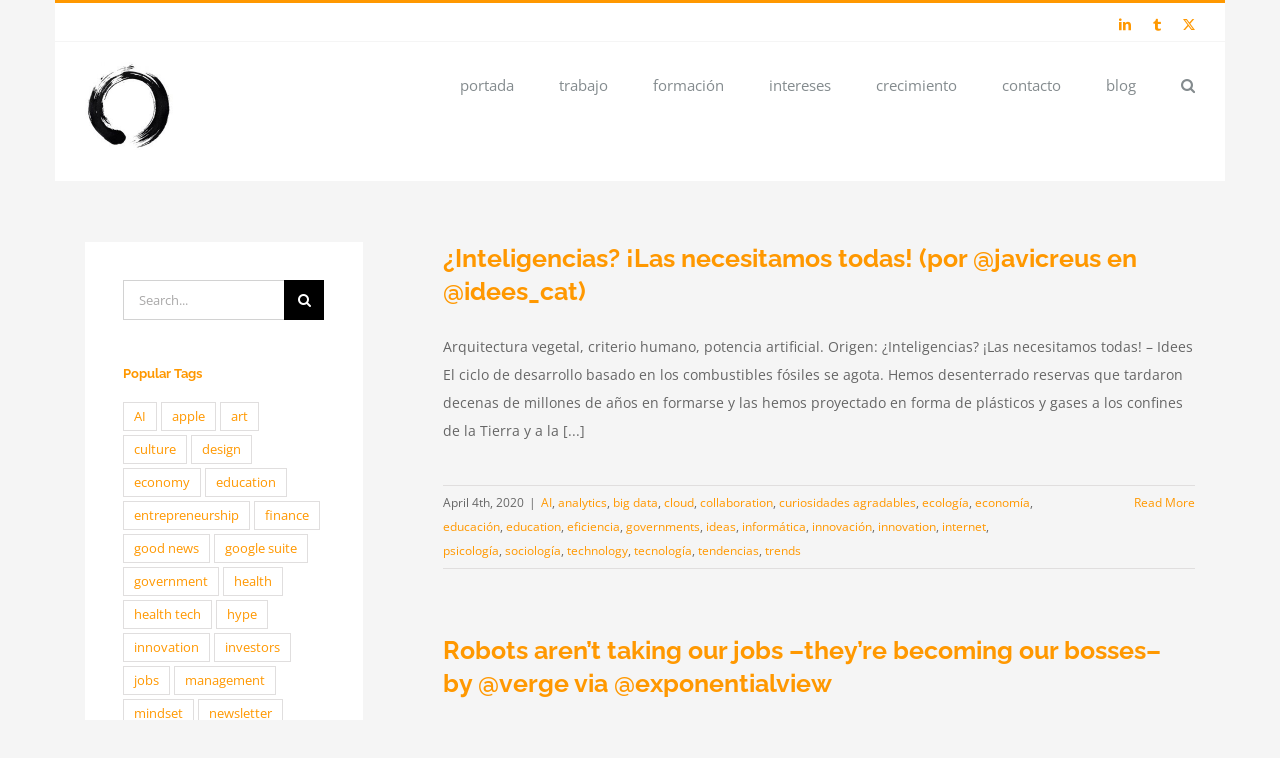

--- FILE ---
content_type: text/html; charset=UTF-8
request_url: https://silta.es/juantatay/category/cloud/
body_size: 13555
content:
<!DOCTYPE html>
<html class="avada-html-layout-boxed avada-html-header-position-top avada-html-is-archive" lang="en-GB" prefix="og: http://ogp.me/ns# fb: http://ogp.me/ns/fb#">
<head>
	<meta http-equiv="X-UA-Compatible" content="IE=edge" />
	<meta http-equiv="Content-Type" content="text/html; charset=utf-8"/>
	<meta name="viewport" content="width=device-width, initial-scale=1" />
	<title>cloud &#8211; Juan Tatay Galvany</title>
<meta name='robots' content='max-image-preview:large' />
	<style>img:is([sizes="auto" i], [sizes^="auto," i]) { contain-intrinsic-size: 3000px 1500px }</style>
	<link rel='dns-prefetch' href='//stats.wp.com' />
<link rel="alternate" type="application/rss+xml" title="Juan Tatay Galvany &raquo; Feed" href="https://silta.es/juantatay/feed/" />
<link rel="alternate" type="application/rss+xml" title="Juan Tatay Galvany &raquo; Comments Feed" href="https://silta.es/juantatay/comments/feed/" />
					<link rel="shortcut icon" href="https://silta.es/juantatay/wp-content/uploads/2019/04/enso.jpg" type="image/x-icon" />
		
					<!-- Apple Touch Icon -->
			<link rel="apple-touch-icon" sizes="180x180" href="https://silta.es/juantatay/wp-content/uploads/2019/04/enso.jpg">
		
					<!-- Android Icon -->
			<link rel="icon" sizes="192x192" href="https://silta.es/juantatay/wp-content/uploads/2019/04/enso.jpg">
		
					<!-- MS Edge Icon -->
			<meta name="msapplication-TileImage" content="https://silta.es/juantatay/wp-content/uploads/2019/04/enso.jpg">
				<link rel="alternate" type="application/rss+xml" title="Juan Tatay Galvany &raquo; cloud Category Feed" href="https://silta.es/juantatay/category/cloud/feed/" />
				
		<meta property="og:locale" content="en_GB"/>
		<meta property="og:type" content="article"/>
		<meta property="og:site_name" content="Juan Tatay Galvany"/>
		<meta property="og:title" content="  cloud"/>
				<meta property="og:url" content="https://silta.es/juantatay/inteligencias-las-necesitamos-todas-por-javicreus-en-idees_cat/"/>
																				<meta property="og:image" content="https://silta.es/juantatay/wp-content/uploads/2019/04/enso-e1555796118707.jpg"/>
		<meta property="og:image:width" content="176"/>
		<meta property="og:image:height" content="175"/>
		<meta property="og:image:type" content="image/jpeg"/>
				<script type="text/javascript">
/* <![CDATA[ */
window._wpemojiSettings = {"baseUrl":"https:\/\/s.w.org\/images\/core\/emoji\/16.0.1\/72x72\/","ext":".png","svgUrl":"https:\/\/s.w.org\/images\/core\/emoji\/16.0.1\/svg\/","svgExt":".svg","source":{"concatemoji":"https:\/\/silta.es\/juantatay\/wp-includes\/js\/wp-emoji-release.min.js?ver=6.8.3"}};
/*! This file is auto-generated */
!function(s,n){var o,i,e;function c(e){try{var t={supportTests:e,timestamp:(new Date).valueOf()};sessionStorage.setItem(o,JSON.stringify(t))}catch(e){}}function p(e,t,n){e.clearRect(0,0,e.canvas.width,e.canvas.height),e.fillText(t,0,0);var t=new Uint32Array(e.getImageData(0,0,e.canvas.width,e.canvas.height).data),a=(e.clearRect(0,0,e.canvas.width,e.canvas.height),e.fillText(n,0,0),new Uint32Array(e.getImageData(0,0,e.canvas.width,e.canvas.height).data));return t.every(function(e,t){return e===a[t]})}function u(e,t){e.clearRect(0,0,e.canvas.width,e.canvas.height),e.fillText(t,0,0);for(var n=e.getImageData(16,16,1,1),a=0;a<n.data.length;a++)if(0!==n.data[a])return!1;return!0}function f(e,t,n,a){switch(t){case"flag":return n(e,"\ud83c\udff3\ufe0f\u200d\u26a7\ufe0f","\ud83c\udff3\ufe0f\u200b\u26a7\ufe0f")?!1:!n(e,"\ud83c\udde8\ud83c\uddf6","\ud83c\udde8\u200b\ud83c\uddf6")&&!n(e,"\ud83c\udff4\udb40\udc67\udb40\udc62\udb40\udc65\udb40\udc6e\udb40\udc67\udb40\udc7f","\ud83c\udff4\u200b\udb40\udc67\u200b\udb40\udc62\u200b\udb40\udc65\u200b\udb40\udc6e\u200b\udb40\udc67\u200b\udb40\udc7f");case"emoji":return!a(e,"\ud83e\udedf")}return!1}function g(e,t,n,a){var r="undefined"!=typeof WorkerGlobalScope&&self instanceof WorkerGlobalScope?new OffscreenCanvas(300,150):s.createElement("canvas"),o=r.getContext("2d",{willReadFrequently:!0}),i=(o.textBaseline="top",o.font="600 32px Arial",{});return e.forEach(function(e){i[e]=t(o,e,n,a)}),i}function t(e){var t=s.createElement("script");t.src=e,t.defer=!0,s.head.appendChild(t)}"undefined"!=typeof Promise&&(o="wpEmojiSettingsSupports",i=["flag","emoji"],n.supports={everything:!0,everythingExceptFlag:!0},e=new Promise(function(e){s.addEventListener("DOMContentLoaded",e,{once:!0})}),new Promise(function(t){var n=function(){try{var e=JSON.parse(sessionStorage.getItem(o));if("object"==typeof e&&"number"==typeof e.timestamp&&(new Date).valueOf()<e.timestamp+604800&&"object"==typeof e.supportTests)return e.supportTests}catch(e){}return null}();if(!n){if("undefined"!=typeof Worker&&"undefined"!=typeof OffscreenCanvas&&"undefined"!=typeof URL&&URL.createObjectURL&&"undefined"!=typeof Blob)try{var e="postMessage("+g.toString()+"("+[JSON.stringify(i),f.toString(),p.toString(),u.toString()].join(",")+"));",a=new Blob([e],{type:"text/javascript"}),r=new Worker(URL.createObjectURL(a),{name:"wpTestEmojiSupports"});return void(r.onmessage=function(e){c(n=e.data),r.terminate(),t(n)})}catch(e){}c(n=g(i,f,p,u))}t(n)}).then(function(e){for(var t in e)n.supports[t]=e[t],n.supports.everything=n.supports.everything&&n.supports[t],"flag"!==t&&(n.supports.everythingExceptFlag=n.supports.everythingExceptFlag&&n.supports[t]);n.supports.everythingExceptFlag=n.supports.everythingExceptFlag&&!n.supports.flag,n.DOMReady=!1,n.readyCallback=function(){n.DOMReady=!0}}).then(function(){return e}).then(function(){var e;n.supports.everything||(n.readyCallback(),(e=n.source||{}).concatemoji?t(e.concatemoji):e.wpemoji&&e.twemoji&&(t(e.twemoji),t(e.wpemoji)))}))}((window,document),window._wpemojiSettings);
/* ]]> */
</script>
<style id='wp-emoji-styles-inline-css' type='text/css'>

	img.wp-smiley, img.emoji {
		display: inline !important;
		border: none !important;
		box-shadow: none !important;
		height: 1em !important;
		width: 1em !important;
		margin: 0 0.07em !important;
		vertical-align: -0.1em !important;
		background: none !important;
		padding: 0 !important;
	}
</style>
<style id='ce4wp-subscribe-style-inline-css' type='text/css'>
.wp-block-ce4wp-subscribe{max-width:840px;margin:0 auto}.wp-block-ce4wp-subscribe .title{margin-bottom:0}.wp-block-ce4wp-subscribe .subTitle{margin-top:0;font-size:0.8em}.wp-block-ce4wp-subscribe .disclaimer{margin-top:5px;font-size:0.8em}.wp-block-ce4wp-subscribe .disclaimer .disclaimer-label{margin-left:10px}.wp-block-ce4wp-subscribe .inputBlock{width:100%;margin-bottom:10px}.wp-block-ce4wp-subscribe .inputBlock input{width:100%}.wp-block-ce4wp-subscribe .inputBlock label{display:inline-block}.wp-block-ce4wp-subscribe .submit-button{margin-top:25px;display:block}.wp-block-ce4wp-subscribe .required-text{display:inline-block;margin:0;padding:0;margin-left:0.3em}.wp-block-ce4wp-subscribe .onSubmission{height:0;max-width:840px;margin:0 auto}.wp-block-ce4wp-subscribe .firstNameSummary .lastNameSummary{text-transform:capitalize}.wp-block-ce4wp-subscribe .ce4wp-inline-notification{display:flex;flex-direction:row;align-items:center;padding:13px 10px;width:100%;height:40px;border-style:solid;border-color:orange;border-width:1px;border-left-width:4px;border-radius:3px;background:rgba(255,133,15,0.1);flex:none;order:0;flex-grow:1;margin:0px 0px}.wp-block-ce4wp-subscribe .ce4wp-inline-warning-text{font-style:normal;font-weight:normal;font-size:16px;line-height:20px;display:flex;align-items:center;color:#571600;margin-left:9px}.wp-block-ce4wp-subscribe .ce4wp-inline-warning-icon{color:orange}.wp-block-ce4wp-subscribe .ce4wp-inline-warning-arrow{color:#571600;margin-left:auto}.wp-block-ce4wp-subscribe .ce4wp-banner-clickable{cursor:pointer}.ce4wp-link{cursor:pointer}

.no-flex{display:block}.sub-header{margin-bottom:1em}


</style>
<link rel='stylesheet' id='mediaelement-css' href='https://silta.es/juantatay/wp-includes/js/mediaelement/mediaelementplayer-legacy.min.css?ver=4.2.17' type='text/css' media='all' />
<link rel='stylesheet' id='wp-mediaelement-css' href='https://silta.es/juantatay/wp-includes/js/mediaelement/wp-mediaelement.min.css?ver=6.8.3' type='text/css' media='all' />
<style id='jetpack-sharing-buttons-style-inline-css' type='text/css'>
.jetpack-sharing-buttons__services-list{display:flex;flex-direction:row;flex-wrap:wrap;gap:0;list-style-type:none;margin:5px;padding:0}.jetpack-sharing-buttons__services-list.has-small-icon-size{font-size:12px}.jetpack-sharing-buttons__services-list.has-normal-icon-size{font-size:16px}.jetpack-sharing-buttons__services-list.has-large-icon-size{font-size:24px}.jetpack-sharing-buttons__services-list.has-huge-icon-size{font-size:36px}@media print{.jetpack-sharing-buttons__services-list{display:none!important}}.editor-styles-wrapper .wp-block-jetpack-sharing-buttons{gap:0;padding-inline-start:0}ul.jetpack-sharing-buttons__services-list.has-background{padding:1.25em 2.375em}
</style>
<link rel='stylesheet' id='fusion-dynamic-css-css' href='https://silta.es/juantatay/wp-content/uploads/fusion-styles/2a72d5671cffba4c6f4c99a03cbac776.min.css?ver=3.12.1' type='text/css' media='all' />
<script type="text/javascript" src="https://silta.es/juantatay/wp-includes/js/jquery/jquery.min.js?ver=3.7.1" id="jquery-core-js"></script>
<script type="text/javascript" src="https://silta.es/juantatay/wp-includes/js/jquery/jquery-migrate.min.js?ver=3.4.1" id="jquery-migrate-js"></script>
<link rel="https://api.w.org/" href="https://silta.es/juantatay/wp-json/" /><link rel="alternate" title="JSON" type="application/json" href="https://silta.es/juantatay/wp-json/wp/v2/categories/153" /><link rel="EditURI" type="application/rsd+xml" title="RSD" href="https://silta.es/juantatay/xmlrpc.php?rsd" />
<meta name="generator" content="WordPress 6.8.3" />
	<style>img#wpstats{display:none}</style>
		<style type="text/css" id="css-fb-visibility">@media screen and (max-width: 850px){.fusion-no-small-visibility{display:none !important;}body .sm-text-align-center{text-align:center !important;}body .sm-text-align-left{text-align:left !important;}body .sm-text-align-right{text-align:right !important;}body .sm-flex-align-center{justify-content:center !important;}body .sm-flex-align-flex-start{justify-content:flex-start !important;}body .sm-flex-align-flex-end{justify-content:flex-end !important;}body .sm-mx-auto{margin-left:auto !important;margin-right:auto !important;}body .sm-ml-auto{margin-left:auto !important;}body .sm-mr-auto{margin-right:auto !important;}body .fusion-absolute-position-small{position:absolute;top:auto;width:100%;}.awb-sticky.awb-sticky-small{ position: sticky; top: var(--awb-sticky-offset,0); }}@media screen and (min-width: 851px) and (max-width: 1024px){.fusion-no-medium-visibility{display:none !important;}body .md-text-align-center{text-align:center !important;}body .md-text-align-left{text-align:left !important;}body .md-text-align-right{text-align:right !important;}body .md-flex-align-center{justify-content:center !important;}body .md-flex-align-flex-start{justify-content:flex-start !important;}body .md-flex-align-flex-end{justify-content:flex-end !important;}body .md-mx-auto{margin-left:auto !important;margin-right:auto !important;}body .md-ml-auto{margin-left:auto !important;}body .md-mr-auto{margin-right:auto !important;}body .fusion-absolute-position-medium{position:absolute;top:auto;width:100%;}.awb-sticky.awb-sticky-medium{ position: sticky; top: var(--awb-sticky-offset,0); }}@media screen and (min-width: 1025px){.fusion-no-large-visibility{display:none !important;}body .lg-text-align-center{text-align:center !important;}body .lg-text-align-left{text-align:left !important;}body .lg-text-align-right{text-align:right !important;}body .lg-flex-align-center{justify-content:center !important;}body .lg-flex-align-flex-start{justify-content:flex-start !important;}body .lg-flex-align-flex-end{justify-content:flex-end !important;}body .lg-mx-auto{margin-left:auto !important;margin-right:auto !important;}body .lg-ml-auto{margin-left:auto !important;}body .lg-mr-auto{margin-right:auto !important;}body .fusion-absolute-position-large{position:absolute;top:auto;width:100%;}.awb-sticky.awb-sticky-large{ position: sticky; top: var(--awb-sticky-offset,0); }}</style>		<script type="text/javascript">
			var doc = document.documentElement;
			doc.setAttribute( 'data-useragent', navigator.userAgent );
		</script>
		<!-- Global site tag (gtag.js) - Google Analytics -->
<script async src="https://www.googletagmanager.com/gtag/js?id=UA-2518923-2"></script>
<script>
  window.dataLayer = window.dataLayer || [];
  function gtag(){dataLayer.push(arguments);}
  gtag('js', new Date());

  gtag('config', 'UA-2518923-2');
</script>


	</head>

<body class="archive category category-cloud category-153 wp-theme-Avada has-sidebar fusion-image-hovers fusion-pagination-sizing fusion-button_type-flat fusion-button_span-no fusion-button_gradient-linear avada-image-rollover-circle-yes avada-image-rollover-yes avada-image-rollover-direction-left fusion-body ltr fusion-sticky-header no-tablet-sticky-header no-mobile-sticky-header no-mobile-slidingbar avada-has-rev-slider-styles fusion-disable-outline fusion-sub-menu-fade mobile-logo-pos-left layout-boxed-mode avada-has-boxed-modal-shadow-none layout-scroll-offset-full avada-has-zero-margin-offset-top fusion-top-header menu-text-align-left mobile-menu-design-modern fusion-show-pagination-text fusion-header-layout-v2 avada-responsive avada-footer-fx-parallax-effect avada-menu-highlight-style-bar fusion-search-form-classic fusion-main-menu-search-overlay fusion-avatar-square avada-dropdown-styles avada-blog-layout-medium avada-blog-archive-layout-medium avada-header-shadow-no avada-menu-icon-position-left avada-has-megamenu-shadow avada-has-mainmenu-dropdown-divider avada-has-mobile-menu-search avada-has-main-nav-search-icon avada-has-breadcrumb-mobile-hidden avada-has-titlebar-hide avada-has-pagination-padding avada-flyout-menu-direction-fade avada-ec-views-v1" data-awb-post-id="4297">
		<a class="skip-link screen-reader-text" href="#content">Skip to content</a>

	<div id="boxed-wrapper">
							
		<div id="wrapper" class="fusion-wrapper">
			<div id="home" style="position:relative;top:-1px;"></div>
							
					
			<header class="fusion-header-wrapper">
				<div class="fusion-header-v2 fusion-logo-alignment fusion-logo-left fusion-sticky-menu-1 fusion-sticky-logo- fusion-mobile-logo-1  fusion-mobile-menu-design-modern">
					
<div class="fusion-secondary-header">
	<div class="fusion-row">
							<div class="fusion-alignright">
				<div class="fusion-social-links-header"><div class="fusion-social-networks"><div class="fusion-social-networks-wrapper"><a  class="fusion-social-network-icon fusion-tooltip fusion-linkedin awb-icon-linkedin" style data-placement="bottom" data-title="LinkedIn" data-toggle="tooltip" title="LinkedIn" href="https://www.linkedin.com/in/juantatay/" target="_blank" rel="noopener noreferrer"><span class="screen-reader-text">LinkedIn</span></a><a  class="fusion-social-network-icon fusion-tooltip fusion-tumblr awb-icon-tumblr" style data-placement="bottom" data-title="Tumblr" data-toggle="tooltip" title="Tumblr" href="http://siltadixit.tumblr.com" target="_blank" rel="noopener noreferrer"><span class="screen-reader-text">Tumblr</span></a><a  class="fusion-social-network-icon fusion-tooltip fusion-twitter awb-icon-twitter" style data-placement="bottom" data-title="X" data-toggle="tooltip" title="X" href="https://twitter.com/juan_silta" target="_blank" rel="noopener noreferrer"><span class="screen-reader-text">X</span></a></div></div></div>			</div>
			</div>
</div>
<div class="fusion-header-sticky-height"></div>
<div class="fusion-header">
	<div class="fusion-row">
					<div class="fusion-logo" data-margin-top="20px" data-margin-bottom="31px" data-margin-left="0px" data-margin-right="0px">
			<a class="fusion-logo-link"  href="http://silta.es/juantatay" >

						<!-- standard logo -->
			<img src="https://silta.es/juantatay/wp-content/uploads/2019/04/enso-e1555796118707.jpg" srcset="https://silta.es/juantatay/wp-content/uploads/2019/04/enso-e1555796118707.jpg 1x, https://silta.es/juantatay/wp-content/uploads/2019/04/enso-e1555796118707.jpg 2x" width="176" height="175" style="max-height:175px;height:auto;" alt="Juan Tatay Galvany Logo" data-retina_logo_url="https://silta.es/juantatay/wp-content/uploads/2019/04/enso-e1555796118707.jpg" class="fusion-standard-logo" />

											<!-- mobile logo -->
				<img src="https://silta.es/juantatay/wp-content/uploads/2019/04/enso-e1555796118707.jpg" srcset="https://silta.es/juantatay/wp-content/uploads/2019/04/enso-e1555796118707.jpg 1x, https://silta.es/juantatay/wp-content/uploads/2019/04/enso-e1555796118707.jpg 2x" width="176" height="175" style="max-height:175px;height:auto;" alt="Juan Tatay Galvany Logo" data-retina_logo_url="https://silta.es/juantatay/wp-content/uploads/2019/04/enso-e1555796118707.jpg" class="fusion-mobile-logo" />
			
					</a>
		</div>		<nav class="fusion-main-menu" aria-label="Main Menu"><div class="fusion-overlay-search">		<form role="search" class="searchform fusion-search-form  fusion-search-form-classic" method="get" action="https://silta.es/juantatay/">
			<div class="fusion-search-form-content">

				
				<div class="fusion-search-field search-field">
					<label><span class="screen-reader-text">Search for:</span>
													<input type="search" value="" name="s" class="s" placeholder="Search..." required aria-required="true" aria-label="Search..."/>
											</label>
				</div>
				<div class="fusion-search-button search-button">
					<input type="submit" class="fusion-search-submit searchsubmit" aria-label="Search" value="&#xf002;" />
									</div>

				
			</div>


			
		</form>
		<div class="fusion-search-spacer"></div><a href="#" role="button" aria-label="Close Search" class="fusion-close-search"></a></div><ul id="menu-professional" class="fusion-menu"><li  id="menu-item-3206"  class="menu-item menu-item-type-post_type menu-item-object-page menu-item-home menu-item-3206"  data-item-id="3206"><a  href="https://silta.es/juantatay/" class="fusion-bar-highlight"><span class="menu-text">portada</span></a></li><li  id="menu-item-3208"  class="menu-item menu-item-type-post_type menu-item-object-page menu-item-3208"  data-item-id="3208"><a  href="https://silta.es/juantatay/trabajo/" class="fusion-bar-highlight"><span class="menu-text">trabajo</span></a></li><li  id="menu-item-3210"  class="menu-item menu-item-type-post_type menu-item-object-page menu-item-3210"  data-item-id="3210"><a  href="https://silta.es/juantatay/formacion/" class="fusion-bar-highlight"><span class="menu-text">formación</span></a></li><li  id="menu-item-3212"  class="menu-item menu-item-type-post_type menu-item-object-page menu-item-3212"  data-item-id="3212"><a  href="https://silta.es/juantatay/intereses/" class="fusion-bar-highlight"><span class="menu-text">intereses</span></a></li><li  id="menu-item-3214"  class="menu-item menu-item-type-post_type menu-item-object-page menu-item-3214"  data-item-id="3214"><a  href="https://silta.es/juantatay/crecimiento/" class="fusion-bar-highlight"><span class="menu-text">crecimiento</span></a></li><li  id="menu-item-3220"  class="menu-item menu-item-type-post_type menu-item-object-page menu-item-3220"  data-item-id="3220"><a  href="https://silta.es/juantatay/contacto/" class="fusion-bar-highlight"><span class="menu-text">contacto</span></a></li><li  id="menu-item-3222"  class="menu-item menu-item-type-post_type menu-item-object-page menu-item-3222"  data-item-id="3222"><a  href="https://silta.es/juantatay/blog/" class="fusion-bar-highlight"><span class="menu-text">blog</span></a></li><li class="fusion-custom-menu-item fusion-main-menu-search fusion-search-overlay"><a class="fusion-main-menu-icon fusion-bar-highlight" href="#" aria-label="Search" data-title="Search" title="Search" role="button" aria-expanded="false"></a></li></ul></nav><nav class="fusion-main-menu fusion-sticky-menu" aria-label="Main Menu Sticky"><div class="fusion-overlay-search">		<form role="search" class="searchform fusion-search-form  fusion-search-form-classic" method="get" action="https://silta.es/juantatay/">
			<div class="fusion-search-form-content">

				
				<div class="fusion-search-field search-field">
					<label><span class="screen-reader-text">Search for:</span>
													<input type="search" value="" name="s" class="s" placeholder="Search..." required aria-required="true" aria-label="Search..."/>
											</label>
				</div>
				<div class="fusion-search-button search-button">
					<input type="submit" class="fusion-search-submit searchsubmit" aria-label="Search" value="&#xf002;" />
									</div>

				
			</div>


			
		</form>
		<div class="fusion-search-spacer"></div><a href="#" role="button" aria-label="Close Search" class="fusion-close-search"></a></div><ul id="menu-professional-1" class="fusion-menu"><li   class="menu-item menu-item-type-post_type menu-item-object-page menu-item-home menu-item-3206"  data-item-id="3206"><a  href="https://silta.es/juantatay/" class="fusion-bar-highlight"><span class="menu-text">portada</span></a></li><li   class="menu-item menu-item-type-post_type menu-item-object-page menu-item-3208"  data-item-id="3208"><a  href="https://silta.es/juantatay/trabajo/" class="fusion-bar-highlight"><span class="menu-text">trabajo</span></a></li><li   class="menu-item menu-item-type-post_type menu-item-object-page menu-item-3210"  data-item-id="3210"><a  href="https://silta.es/juantatay/formacion/" class="fusion-bar-highlight"><span class="menu-text">formación</span></a></li><li   class="menu-item menu-item-type-post_type menu-item-object-page menu-item-3212"  data-item-id="3212"><a  href="https://silta.es/juantatay/intereses/" class="fusion-bar-highlight"><span class="menu-text">intereses</span></a></li><li   class="menu-item menu-item-type-post_type menu-item-object-page menu-item-3214"  data-item-id="3214"><a  href="https://silta.es/juantatay/crecimiento/" class="fusion-bar-highlight"><span class="menu-text">crecimiento</span></a></li><li   class="menu-item menu-item-type-post_type menu-item-object-page menu-item-3220"  data-item-id="3220"><a  href="https://silta.es/juantatay/contacto/" class="fusion-bar-highlight"><span class="menu-text">contacto</span></a></li><li   class="menu-item menu-item-type-post_type menu-item-object-page menu-item-3222"  data-item-id="3222"><a  href="https://silta.es/juantatay/blog/" class="fusion-bar-highlight"><span class="menu-text">blog</span></a></li><li class="fusion-custom-menu-item fusion-main-menu-search fusion-search-overlay"><a class="fusion-main-menu-icon fusion-bar-highlight" href="#" aria-label="Search" data-title="Search" title="Search" role="button" aria-expanded="false"></a></li></ul></nav><div class="fusion-mobile-navigation"><ul id="menu-professional-2" class="fusion-mobile-menu"><li   class="menu-item menu-item-type-post_type menu-item-object-page menu-item-home menu-item-3206"  data-item-id="3206"><a  href="https://silta.es/juantatay/" class="fusion-bar-highlight"><span class="menu-text">portada</span></a></li><li   class="menu-item menu-item-type-post_type menu-item-object-page menu-item-3208"  data-item-id="3208"><a  href="https://silta.es/juantatay/trabajo/" class="fusion-bar-highlight"><span class="menu-text">trabajo</span></a></li><li   class="menu-item menu-item-type-post_type menu-item-object-page menu-item-3210"  data-item-id="3210"><a  href="https://silta.es/juantatay/formacion/" class="fusion-bar-highlight"><span class="menu-text">formación</span></a></li><li   class="menu-item menu-item-type-post_type menu-item-object-page menu-item-3212"  data-item-id="3212"><a  href="https://silta.es/juantatay/intereses/" class="fusion-bar-highlight"><span class="menu-text">intereses</span></a></li><li   class="menu-item menu-item-type-post_type menu-item-object-page menu-item-3214"  data-item-id="3214"><a  href="https://silta.es/juantatay/crecimiento/" class="fusion-bar-highlight"><span class="menu-text">crecimiento</span></a></li><li   class="menu-item menu-item-type-post_type menu-item-object-page menu-item-3220"  data-item-id="3220"><a  href="https://silta.es/juantatay/contacto/" class="fusion-bar-highlight"><span class="menu-text">contacto</span></a></li><li   class="menu-item menu-item-type-post_type menu-item-object-page menu-item-3222"  data-item-id="3222"><a  href="https://silta.es/juantatay/blog/" class="fusion-bar-highlight"><span class="menu-text">blog</span></a></li></ul></div>	<div class="fusion-mobile-menu-icons">
							<a href="#" class="fusion-icon awb-icon-bars" aria-label="Toggle mobile menu" aria-expanded="false"></a>
		
					<a href="#" class="fusion-icon awb-icon-search" aria-label="Toggle mobile search"></a>
		
		
			</div>

<nav class="fusion-mobile-nav-holder fusion-mobile-menu-text-align-left fusion-mobile-menu-indicator-hide" aria-label="Main Menu Mobile"></nav>

	<nav class="fusion-mobile-nav-holder fusion-mobile-menu-text-align-left fusion-mobile-menu-indicator-hide fusion-mobile-sticky-nav-holder" aria-label="Main Menu Mobile Sticky"></nav>
		
<div class="fusion-clearfix"></div>
<div class="fusion-mobile-menu-search">
			<form role="search" class="searchform fusion-search-form  fusion-search-form-classic" method="get" action="https://silta.es/juantatay/">
			<div class="fusion-search-form-content">

				
				<div class="fusion-search-field search-field">
					<label><span class="screen-reader-text">Search for:</span>
													<input type="search" value="" name="s" class="s" placeholder="Search..." required aria-required="true" aria-label="Search..."/>
											</label>
				</div>
				<div class="fusion-search-button search-button">
					<input type="submit" class="fusion-search-submit searchsubmit" aria-label="Search" value="&#xf002;" />
									</div>

				
			</div>


			
		</form>
		</div>
			</div>
</div>
				</div>
				<div class="fusion-clearfix"></div>
			</header>
								
							<div id="sliders-container" class="fusion-slider-visibility">
					</div>
				
					
							
			
						<main id="main" class="clearfix ">
				<div class="fusion-row" style="">
<section id="content" class="" style="float: right;">
	
	<div id="posts-container" class="fusion-blog-archive fusion-blog-layout-medium-wrapper fusion-clearfix">
	<div class="fusion-posts-container fusion-blog-layout-medium fusion-blog-pagination fusion-blog-no-images " data-pages="2">
		
		
													<article id="post-4297" class="fusion-post-medium  post fusion-clearfix post-4297 type-post status-publish format-standard hentry category-ai category-analytics category-big-data category-cloud category-collaboration category-curiosidades-agradables category-ecologia category-economia category-educacion category-education category-eficiencia category-governments category-ideas category-informatica category-innovacion category-innovation category-internet category-psicologia category-sociologia category-technology category-tecnologia category-tendencias category-trends tag-ai tag-economy tag-government tag-innovation tag-technology tag-trends">
				
				
				
				
				
				
				<div class="fusion-post-content post-content">
					<h2 class="entry-title fusion-post-title"><a href="https://silta.es/juantatay/inteligencias-las-necesitamos-todas-por-javicreus-en-idees_cat/">¿Inteligencias? ¡Las necesitamos todas! (por @javicreus en @idees_cat)</a></h2>
										
					<div class="fusion-post-content-container">
						<p>Arquitectura vegetal, criterio humano, potencia artificial. Origen: ¿Inteligencias? ¡Las necesitamos todas! – Idees El ciclo de desarrollo basado en los combustibles fósiles se agota. Hemos desenterrado reservas que tardaron decenas de millones de años en formarse y las hemos proyectado en forma de plásticos y gases a los confines de la Tierra y a la  [...]</p>					</div>
				</div>

									<div class="fusion-clearfix"></div>
				
																			<div class="fusion-meta-info">
																						<div class="fusion-alignleft"><span class="vcard rich-snippet-hidden"><span class="fn"><a href="https://silta.es/juantatay/author/juantatay/" title="Posts by Juan Tatay Galvany - silta" rel="author">Juan Tatay Galvany - silta</a></span></span><span class="updated rich-snippet-hidden">2020-04-04T18:12:33+02:00</span><span>April 4th, 2020</span><span class="fusion-inline-sep">|</span><a href="https://silta.es/juantatay/category/ai/" rel="category tag">AI</a>, <a href="https://silta.es/juantatay/category/analytics/" rel="category tag">analytics</a>, <a href="https://silta.es/juantatay/category/big-data/" rel="category tag">big data</a>, <a href="https://silta.es/juantatay/category/cloud/" rel="category tag">cloud</a>, <a href="https://silta.es/juantatay/category/collaboration/" rel="category tag">collaboration</a>, <a href="https://silta.es/juantatay/category/curiosidades-agradables/" rel="category tag">curiosidades agradables</a>, <a href="https://silta.es/juantatay/category/ecologia/" rel="category tag">ecología</a>, <a href="https://silta.es/juantatay/category/economia/" rel="category tag">economía</a>, <a href="https://silta.es/juantatay/category/educacion/" rel="category tag">educación</a>, <a href="https://silta.es/juantatay/category/education/" rel="category tag">education</a>, <a href="https://silta.es/juantatay/category/eficiencia/" rel="category tag">eficiencia</a>, <a href="https://silta.es/juantatay/category/governments/" rel="category tag">governments</a>, <a href="https://silta.es/juantatay/category/ideas/" rel="category tag">ideas</a>, <a href="https://silta.es/juantatay/category/informatica/" rel="category tag">informática</a>, <a href="https://silta.es/juantatay/category/innovacion/" rel="category tag">innovación</a>, <a href="https://silta.es/juantatay/category/innovation/" rel="category tag">innovation</a>, <a href="https://silta.es/juantatay/category/internet/" rel="category tag">internet</a>, <a href="https://silta.es/juantatay/category/psicologia/" rel="category tag">psicología</a>, <a href="https://silta.es/juantatay/category/sociologia/" rel="category tag">sociología</a>, <a href="https://silta.es/juantatay/category/technology/" rel="category tag">technology</a>, <a href="https://silta.es/juantatay/category/tecnologia/" rel="category tag">tecnología</a>, <a href="https://silta.es/juantatay/category/tendencias/" rel="category tag">tendencias</a>, <a href="https://silta.es/juantatay/category/trends/" rel="category tag">trends</a><span class="fusion-inline-sep">|</span></div>							
																														<div class="fusion-alignright">
									<a href="https://silta.es/juantatay/inteligencias-las-necesitamos-todas-por-javicreus-en-idees_cat/" class="fusion-read-more" aria-label="More on ¿Inteligencias? ¡Las necesitamos todas! (por @javicreus en @idees_cat)">
										Read More									</a>
								</div>
													</div>
									
				
							</article>

			
											<article id="post-4252" class="fusion-post-medium  post fusion-clearfix post-4252 type-post status-publish format-standard hentry category-ai category-business-intelligence category-cloud category-cosillas-empresariales category-economia category-el-critico-como-artista category-gestion category-legal tag-economy tag-jobs tag-management">
				
				
				
				
				
				
				<div class="fusion-post-content post-content">
					<h2 class="entry-title fusion-post-title"><a href="https://silta.es/juantatay/robots-arent-taking-our-jobs-theyre-becoming-our-bosses-by-verge-via-exponentialview/">Robots aren’t taking our jobs –they’re becoming our bosses–  by @verge via @exponentialview</a></h2>
										
					<div class="fusion-post-content-container">
						<p>This is not the future we were looking for. This why UBI will become a need, as no human would allow another human the job conditions the system seems to be bringing in. If industries are able to produce more efficiently without the costs of workers, their taxes would allow for a universal basic income.  [...]</p>					</div>
				</div>

									<div class="fusion-clearfix"></div>
				
																			<div class="fusion-meta-info">
																						<div class="fusion-alignleft"><span class="vcard rich-snippet-hidden"><span class="fn"><a href="https://silta.es/juantatay/author/juantatay/" title="Posts by Juan Tatay Galvany - silta" rel="author">Juan Tatay Galvany - silta</a></span></span><span class="updated rich-snippet-hidden">2020-03-02T10:34:58+01:00</span><span>March 2nd, 2020</span><span class="fusion-inline-sep">|</span><a href="https://silta.es/juantatay/category/ai/" rel="category tag">AI</a>, <a href="https://silta.es/juantatay/category/business-intelligence/" rel="category tag">business intelligence</a>, <a href="https://silta.es/juantatay/category/cloud/" rel="category tag">cloud</a>, <a href="https://silta.es/juantatay/category/cosillas-empresariales/" rel="category tag">cosillas empresariales</a>, <a href="https://silta.es/juantatay/category/economia/" rel="category tag">economía</a>, <a href="https://silta.es/juantatay/category/el-critico-como-artista/" rel="category tag">el critico como artista</a>, <a href="https://silta.es/juantatay/category/gestion/" rel="category tag">gestión</a>, <a href="https://silta.es/juantatay/category/legal/" rel="category tag">legal</a><span class="fusion-inline-sep">|</span></div>							
																														<div class="fusion-alignright">
									<a href="https://silta.es/juantatay/robots-arent-taking-our-jobs-theyre-becoming-our-bosses-by-verge-via-exponentialview/" class="fusion-read-more" aria-label="More on Robots aren’t taking our jobs –they’re becoming our bosses–  by @verge via @exponentialview">
										Read More									</a>
								</div>
													</div>
									
				
							</article>

			
											<article id="post-594" class="fusion-post-medium  post fusion-clearfix post-594 type-post status-publish format-standard hentry category-cloud category-corporate-it category-sharing category-team">
				
				
				
				
				
				
				<div class="fusion-post-content post-content">
					<h2 class="entry-title fusion-post-title"><a href="https://silta.es/juantatay/how-to-set-up-g-suite-to-share-emails-calendars-contacts-and-documents-with-your-team/">How to Set Up G Suite to Share Emails, Calendars, Contacts, and Documents with Your Team</a></h2>
										
					<div class="fusion-post-content-container">
						<p>Super interesting post for G Suite (AKA Google Apps for Work) users. Origen: How to Set Up G Suite to Share Calendars, Contacts, and Documents with Your Team</p>					</div>
				</div>

									<div class="fusion-clearfix"></div>
				
																			<div class="fusion-meta-info">
																						<div class="fusion-alignleft"><span class="vcard rich-snippet-hidden"><span class="fn"><a href="https://silta.es/juantatay/author/juan-tatay-galvany-silta/" title="Posts by Juan Tatay Galvany - silta" rel="author">Juan Tatay Galvany - silta</a></span></span><span class="updated rich-snippet-hidden">2017-03-12T18:50:46+01:00</span><span>March 12th, 2017</span><span class="fusion-inline-sep">|</span><a href="https://silta.es/juantatay/category/cloud/" rel="category tag">cloud</a>, <a href="https://silta.es/juantatay/category/corporate-it/" rel="category tag">corporate IT</a>, <a href="https://silta.es/juantatay/category/sharing/" rel="category tag">sharing</a>, <a href="https://silta.es/juantatay/category/team/" rel="category tag">team</a><span class="fusion-inline-sep">|</span></div>							
																														<div class="fusion-alignright">
									<a href="https://silta.es/juantatay/how-to-set-up-g-suite-to-share-emails-calendars-contacts-and-documents-with-your-team/" class="fusion-read-more" aria-label="More on How to Set Up G Suite to Share Emails, Calendars, Contacts, and Documents with Your Team">
										Read More									</a>
								</div>
													</div>
									
				
							</article>

			
											<article id="post-591" class="fusion-post-medium  post fusion-clearfix post-591 type-post status-publish format-standard hentry category-cloud category-corporate-it category-saas category-strategy">
				
				
				
				
				
				
				<div class="fusion-post-content post-content">
					<h2 class="entry-title fusion-post-title"><a href="https://silta.es/juantatay/your-company-as-a-service/">Your company as a service…</a></h2>
										
					<div class="fusion-post-content-container">
						<p>A few weeks ago I was given this Harvard article (in spanish) about servizitation. In case you would like to read something about it in English: Servitization: is a paradigm shift in the business model and service enterprise required?, Servitization, Survival and Productivity or Servitization: Disentangling the impact of service business model innovation on the performance of manufacturing  [...]</p>					</div>
				</div>

									<div class="fusion-clearfix"></div>
				
																			<div class="fusion-meta-info">
																						<div class="fusion-alignleft"><span class="vcard rich-snippet-hidden"><span class="fn"><a href="https://silta.es/juantatay/author/juan-tatay-galvany-silta/" title="Posts by Juan Tatay Galvany - silta" rel="author">Juan Tatay Galvany - silta</a></span></span><span class="updated rich-snippet-hidden">2017-03-04T19:45:22+01:00</span><span>March 4th, 2017</span><span class="fusion-inline-sep">|</span><a href="https://silta.es/juantatay/category/cloud/" rel="category tag">cloud</a>, <a href="https://silta.es/juantatay/category/corporate-it/" rel="category tag">corporate IT</a>, <a href="https://silta.es/juantatay/category/saas/" rel="category tag">SaaS</a>, <a href="https://silta.es/juantatay/category/strategy/" rel="category tag">strategy</a><span class="fusion-inline-sep">|</span></div>							
																														<div class="fusion-alignright">
									<a href="https://silta.es/juantatay/your-company-as-a-service/" class="fusion-read-more" aria-label="More on Your company as a service…">
										Read More									</a>
								</div>
													</div>
									
				
							</article>

			
											<article id="post-572" class="fusion-post-medium  post fusion-clearfix post-572 type-post status-publish format-standard hentry category-cloud">
				
				
				
				
				
				
				<div class="fusion-post-content post-content">
					<h2 class="entry-title fusion-post-title"><a href="https://silta.es/juantatay/battle-of-the-clouds-amazon-web-services-vs-microsoft-azure-vs-google-cloud-platform-cio/">Battle of the clouds: Amazon Web Services vs. Microsoft Azure vs. Google Cloud Platform | CIO</a></h2>
										
					<div class="fusion-post-content-container">
						<p>Origen: Battle of the clouds: Amazon Web Services vs. Microsoft Azure vs. Google Cloud Platform | CIO Reality check: It’s a multi-cloud world  The decision of which vendor to use is not a zero-sum game. Khasner says the majority of clients he works with are pursuing a multi-cloud strategy and using at least two, if  [...]</p>					</div>
				</div>

									<div class="fusion-clearfix"></div>
				
																			<div class="fusion-meta-info">
																						<div class="fusion-alignleft"><span class="vcard rich-snippet-hidden"><span class="fn"><a href="https://silta.es/juantatay/author/juan-tatay-galvany-silta/" title="Posts by Juan Tatay Galvany - silta" rel="author">Juan Tatay Galvany - silta</a></span></span><span class="updated rich-snippet-hidden">2017-03-01T13:39:40+01:00</span><span>March 1st, 2017</span><span class="fusion-inline-sep">|</span><a href="https://silta.es/juantatay/category/cloud/" rel="category tag">cloud</a><span class="fusion-inline-sep">|</span></div>							
																														<div class="fusion-alignright">
									<a href="https://silta.es/juantatay/battle-of-the-clouds-amazon-web-services-vs-microsoft-azure-vs-google-cloud-platform-cio/" class="fusion-read-more" aria-label="More on Battle of the clouds: Amazon Web Services vs. Microsoft Azure vs. Google Cloud Platform | CIO">
										Read More									</a>
								</div>
													</div>
									
				
							</article>

			
											<article id="post-557" class="fusion-post-medium  post fusion-clearfix post-557 type-post status-publish format-standard hentry category-cloud category-marketing category-sales">
				
				
				
				
				
				
				<div class="fusion-post-content post-content">
					<h2 class="entry-title fusion-post-title"><a href="https://silta.es/juantatay/when-and-how-to-present-a-proposal-six-rules-ethan-zoubek-pulse-linkedin/">When and How to Present a Proposal – Six Rules | Ethan Zoubek | Pulse | LinkedIn</a></h2>
										
					<div class="fusion-post-content-container">
						<p>A formal proposal is one of the LAST things we should provide to a prospective customer. When and How to Present a Proposal – Six Rules | Ethan Zoubek | Pulse | LinkedIn. Proposal Rule #1 – No Surprises Proposal Rule #2 – Decision Makers Don’t Read Proposal Rule #3 – Show the Math Proposal  [...]</p>					</div>
				</div>

									<div class="fusion-clearfix"></div>
				
																			<div class="fusion-meta-info">
																						<div class="fusion-alignleft"><span class="vcard rich-snippet-hidden"><span class="fn"><a href="https://silta.es/juantatay/author/juan-tatay-galvany-silta/" title="Posts by Juan Tatay Galvany - silta" rel="author">Juan Tatay Galvany - silta</a></span></span><span class="updated rich-snippet-hidden">2016-12-04T10:32:46+01:00</span><span>December 4th, 2016</span><span class="fusion-inline-sep">|</span><a href="https://silta.es/juantatay/category/cloud/" rel="category tag">cloud</a>, <a href="https://silta.es/juantatay/category/marketing/" rel="category tag">marketing</a>, <a href="https://silta.es/juantatay/category/sales/" rel="category tag">sales</a><span class="fusion-inline-sep">|</span></div>							
																														<div class="fusion-alignright">
									<a href="https://silta.es/juantatay/when-and-how-to-present-a-proposal-six-rules-ethan-zoubek-pulse-linkedin/" class="fusion-read-more" aria-label="More on When and How to Present a Proposal – Six Rules | Ethan Zoubek | Pulse | LinkedIn">
										Read More									</a>
								</div>
													</div>
									
				
							</article>

			
											<article id="post-547" class="fusion-post-medium  post fusion-clearfix post-547 type-post status-publish format-standard hentry category-cloud category-innovation category-strategy category-technology category-trends">
				
				
				
				
				
				
				<div class="fusion-post-content post-content">
					<h2 class="entry-title fusion-post-title"><a href="https://silta.es/juantatay/6-small-steps-to-digital-transformation-infoworld/">6 small steps to digital transformation | InfoWorld</a></h2>
										
					<div class="fusion-post-content-container">
						<p>6 small steps to digital transformation | InfoWorld.</p>					</div>
				</div>

									<div class="fusion-clearfix"></div>
				
																			<div class="fusion-meta-info">
																						<div class="fusion-alignleft"><span class="vcard rich-snippet-hidden"><span class="fn"><a href="https://silta.es/juantatay/author/juan-tatay-galvany-silta/" title="Posts by Juan Tatay Galvany - silta" rel="author">Juan Tatay Galvany - silta</a></span></span><span class="updated rich-snippet-hidden">2016-10-29T09:59:50+02:00</span><span>October 29th, 2016</span><span class="fusion-inline-sep">|</span><a href="https://silta.es/juantatay/category/cloud/" rel="category tag">cloud</a>, <a href="https://silta.es/juantatay/category/innovation/" rel="category tag">innovation</a>, <a href="https://silta.es/juantatay/category/strategy/" rel="category tag">strategy</a>, <a href="https://silta.es/juantatay/category/technology/" rel="category tag">technology</a>, <a href="https://silta.es/juantatay/category/trends/" rel="category tag">trends</a><span class="fusion-inline-sep">|</span></div>							
																														<div class="fusion-alignright">
									<a href="https://silta.es/juantatay/6-small-steps-to-digital-transformation-infoworld/" class="fusion-read-more" aria-label="More on 6 small steps to digital transformation | InfoWorld">
										Read More									</a>
								</div>
													</div>
									
				
							</article>

			
											<article id="post-460" class="fusion-post-medium  post fusion-clearfix post-460 type-post status-publish format-standard hentry category-cloud">
				
				
				
				
				
				
				<div class="fusion-post-content post-content">
					<h2 class="entry-title fusion-post-title"><a href="https://silta.es/juantatay/10-mitos-sobre-la-computacion-en-la-nube/">10 mitos sobre la computación en la nube</a></h2>
										
					<div class="fusion-post-content-container">
						<p>Encuentra las respuestas desmitificadoras de los 10 mitos sobre computación en la nube - OpenMind Mito nº 1: solo es adecuada para empresas tecnológicas. Mito nº 2: la seguridad es el mayor riesgo. Mito nº 3: todo funciona mejor en la nube. Mito nº 4: siempre es más barato ejecutar en la nube. Mito nº  [...]</p>					</div>
				</div>

									<div class="fusion-clearfix"></div>
				
																			<div class="fusion-meta-info">
																						<div class="fusion-alignleft"><span class="vcard rich-snippet-hidden"><span class="fn"><a href="https://silta.es/juantatay/author/juan-tatay-galvany-silta/" title="Posts by Juan Tatay Galvany - silta" rel="author">Juan Tatay Galvany - silta</a></span></span><span class="updated rich-snippet-hidden">2015-10-03T19:42:00+02:00</span><span>October 3rd, 2015</span><span class="fusion-inline-sep">|</span><a href="https://silta.es/juantatay/category/cloud/" rel="category tag">cloud</a><span class="fusion-inline-sep">|</span></div>							
																														<div class="fusion-alignright">
									<a href="https://silta.es/juantatay/10-mitos-sobre-la-computacion-en-la-nube/" class="fusion-read-more" aria-label="More on 10 mitos sobre la computación en la nube">
										Read More									</a>
								</div>
													</div>
									
				
							</article>

			
											<article id="post-458" class="fusion-post-medium  post fusion-clearfix post-458 type-post status-publish format-standard hentry category-analytics category-big-data category-cloud category-corporate-it category-innovation category-opinion category-technology category-trends">
				
				
				
				
				
				
				<div class="fusion-post-content post-content">
					<h2 class="entry-title fusion-post-title"><a href="https://silta.es/juantatay/los-retos-para-el-departamento-it-en-el-nuevo-ecosistema-digital/">Los Retos para el Departamento IT en el nuevo Ecosistema Digital</a></h2>
										
					<div class="fusion-post-content-container">
						<p>via @KicoArjona dos interesantes entradas sobre un mismo asunto en Calidad y Tecnología. Los Retos para el Departamento IT en el nuevo Ecosistema Digital I Los Retos para el Departamento IT en el nuevo Ecosistema Digital y II Las paradojas: La Paradoja de la Casa de la Pradera: Disponemos de mejor tecnología, conexiones más rápidas  [...]</p>					</div>
				</div>

									<div class="fusion-clearfix"></div>
				
																			<div class="fusion-meta-info">
																						<div class="fusion-alignleft"><span class="vcard rich-snippet-hidden"><span class="fn"><a href="https://silta.es/juantatay/author/juan-tatay-galvany-silta/" title="Posts by Juan Tatay Galvany - silta" rel="author">Juan Tatay Galvany - silta</a></span></span><span class="updated rich-snippet-hidden">2015-08-27T11:39:17+02:00</span><span>August 27th, 2015</span><span class="fusion-inline-sep">|</span><a href="https://silta.es/juantatay/category/analytics/" rel="category tag">analytics</a>, <a href="https://silta.es/juantatay/category/big-data/" rel="category tag">big data</a>, <a href="https://silta.es/juantatay/category/cloud/" rel="category tag">cloud</a>, <a href="https://silta.es/juantatay/category/corporate-it/" rel="category tag">corporate IT</a>, <a href="https://silta.es/juantatay/category/innovation/" rel="category tag">innovation</a>, <a href="https://silta.es/juantatay/category/opinion/" rel="category tag">opinión</a>, <a href="https://silta.es/juantatay/category/technology/" rel="category tag">technology</a>, <a href="https://silta.es/juantatay/category/trends/" rel="category tag">trends</a><span class="fusion-inline-sep">|</span></div>							
																														<div class="fusion-alignright">
									<a href="https://silta.es/juantatay/los-retos-para-el-departamento-it-en-el-nuevo-ecosistema-digital/" class="fusion-read-more" aria-label="More on Los Retos para el Departamento IT en el nuevo Ecosistema Digital">
										Read More									</a>
								</div>
													</div>
									
				
							</article>

			
											<article id="post-386" class="fusion-post-medium  post fusion-clearfix post-386 type-post status-publish format-standard hentry category-analytics category-big-data category-cloud category-technology category-trends">
				
				
				
				
				
				
				<div class="fusion-post-content post-content">
					<h2 class="entry-title fusion-post-title"><a href="https://silta.es/juantatay/que-es-el-internet-de-la-cosas/">Qué es el &#8220;internet de la cosas&#8221;</a></h2>
										
					<div class="fusion-post-content-container">
						<p>Magnífica infografía en Visual Capitalist.  </p>					</div>
				</div>

									<div class="fusion-clearfix"></div>
				
																			<div class="fusion-meta-info">
																						<div class="fusion-alignleft"><span class="vcard rich-snippet-hidden"><span class="fn"><a href="https://silta.es/juantatay/author/juan-tatay-galvany-silta/" title="Posts by Juan Tatay Galvany - silta" rel="author">Juan Tatay Galvany - silta</a></span></span><span class="updated rich-snippet-hidden">2015-04-22T10:16:15+02:00</span><span>April 22nd, 2015</span><span class="fusion-inline-sep">|</span><a href="https://silta.es/juantatay/category/analytics/" rel="category tag">analytics</a>, <a href="https://silta.es/juantatay/category/big-data/" rel="category tag">big data</a>, <a href="https://silta.es/juantatay/category/cloud/" rel="category tag">cloud</a>, <a href="https://silta.es/juantatay/category/technology/" rel="category tag">technology</a>, <a href="https://silta.es/juantatay/category/trends/" rel="category tag">trends</a><span class="fusion-inline-sep">|</span></div>							
																														<div class="fusion-alignright">
									<a href="https://silta.es/juantatay/que-es-el-internet-de-la-cosas/" class="fusion-read-more" aria-label="More on Qué es el &#8220;internet de la cosas&#8221;">
										Read More									</a>
								</div>
													</div>
									
				
							</article>

			
		
		
	</div>

			<div class="pagination clearfix"><span class="current">1</span><a href="https://silta.es/juantatay/category/cloud/page/2/" class="inactive">2</a><a class="pagination-next" rel="next" href="https://silta.es/juantatay/category/cloud/page/2/"><span class="page-text">Next</span><span class="page-next"></span></a></div><div class="fusion-clearfix"></div></div>
</section>
<aside id="sidebar" class="sidebar fusion-widget-area fusion-content-widget-area fusion-sidebar-left fusion-blogsidebar fusion-sticky-sidebar" style="float: left;" data="">
			<div class="fusion-sidebar-inner-content">
											
					<section id="search-2" class="widget widget_search">		<form role="search" class="searchform fusion-search-form  fusion-search-form-classic" method="get" action="https://silta.es/juantatay/">
			<div class="fusion-search-form-content">

				
				<div class="fusion-search-field search-field">
					<label><span class="screen-reader-text">Search for:</span>
													<input type="search" value="" name="s" class="s" placeholder="Search..." required aria-required="true" aria-label="Search..."/>
											</label>
				</div>
				<div class="fusion-search-button search-button">
					<input type="submit" class="fusion-search-submit searchsubmit" aria-label="Search" value="&#xf002;" />
									</div>

				
			</div>


			
		</form>
		</section><section id="tag_cloud-2" class="widget widget_tag_cloud"><div class="heading"><h4 class="widget-title">Popular Tags</h4></div><div class="tagcloud"><a href="https://silta.es/juantatay/tag/ai/" class="tag-cloud-link tag-link-293 tag-link-position-1" aria-label="AI (22 items)">AI</a>
<a href="https://silta.es/juantatay/tag/apple/" class="tag-cloud-link tag-link-221 tag-link-position-2" aria-label="apple (15 items)">apple</a>
<a href="https://silta.es/juantatay/tag/art/" class="tag-cloud-link tag-link-319 tag-link-position-3" aria-label="art (6 items)">art</a>
<a href="https://silta.es/juantatay/tag/culture/" class="tag-cloud-link tag-link-307 tag-link-position-4" aria-label="culture (29 items)">culture</a>
<a href="https://silta.es/juantatay/tag/design/" class="tag-cloud-link tag-link-327 tag-link-position-5" aria-label="design (5 items)">design</a>
<a href="https://silta.es/juantatay/tag/economy/" class="tag-cloud-link tag-link-299 tag-link-position-6" aria-label="economy (113 items)">economy</a>
<a href="https://silta.es/juantatay/tag/education/" class="tag-cloud-link tag-link-211 tag-link-position-7" aria-label="education (34 items)">education</a>
<a href="https://silta.es/juantatay/tag/entrepreneurship/" class="tag-cloud-link tag-link-216 tag-link-position-8" aria-label="entrepreneurship (29 items)">entrepreneurship</a>
<a href="https://silta.es/juantatay/tag/finance/" class="tag-cloud-link tag-link-11 tag-link-position-9" aria-label="finance (14 items)">finance</a>
<a href="https://silta.es/juantatay/tag/good-news/" class="tag-cloud-link tag-link-313 tag-link-position-10" aria-label="good news (3 items)">good news</a>
<a href="https://silta.es/juantatay/tag/google-suite/" class="tag-cloud-link tag-link-208 tag-link-position-11" aria-label="google suite (1 item)">google suite</a>
<a href="https://silta.es/juantatay/tag/government/" class="tag-cloud-link tag-link-12 tag-link-position-12" aria-label="government (62 items)">government</a>
<a href="https://silta.es/juantatay/tag/health/" class="tag-cloud-link tag-link-309 tag-link-position-13" aria-label="health (8 items)">health</a>
<a href="https://silta.es/juantatay/tag/health-tech/" class="tag-cloud-link tag-link-325 tag-link-position-14" aria-label="health tech (4 items)">health tech</a>
<a href="https://silta.es/juantatay/tag/hype/" class="tag-cloud-link tag-link-217 tag-link-position-15" aria-label="hype (5 items)">hype</a>
<a href="https://silta.es/juantatay/tag/innovation/" class="tag-cloud-link tag-link-215 tag-link-position-16" aria-label="innovation (63 items)">innovation</a>
<a href="https://silta.es/juantatay/tag/investors/" class="tag-cloud-link tag-link-305 tag-link-position-17" aria-label="investors (14 items)">investors</a>
<a href="https://silta.es/juantatay/tag/jobs/" class="tag-cloud-link tag-link-210 tag-link-position-18" aria-label="jobs (23 items)">jobs</a>
<a href="https://silta.es/juantatay/tag/management/" class="tag-cloud-link tag-link-297 tag-link-position-19" aria-label="management (72 items)">management</a>
<a href="https://silta.es/juantatay/tag/mindset/" class="tag-cloud-link tag-link-329 tag-link-position-20" aria-label="mindset (16 items)">mindset</a>
<a href="https://silta.es/juantatay/tag/newsletter/" class="tag-cloud-link tag-link-323 tag-link-position-21" aria-label="newsletter (3 items)">newsletter</a>
<a href="https://silta.es/juantatay/tag/philanthropy/" class="tag-cloud-link tag-link-315 tag-link-position-22" aria-label="philanthropy (9 items)">philanthropy</a>
<a href="https://silta.es/juantatay/tag/product-m/" class="tag-cloud-link tag-link-209 tag-link-position-23" aria-label="product m (21 items)">product m</a>
<a href="https://silta.es/juantatay/tag/project-m/" class="tag-cloud-link tag-link-301 tag-link-position-24" aria-label="project m (11 items)">project m</a>
<a href="https://silta.es/juantatay/tag/remote/" class="tag-cloud-link tag-link-222 tag-link-position-25" aria-label="remote (6 items)">remote</a>
<a href="https://silta.es/juantatay/tag/startups/" class="tag-cloud-link tag-link-219 tag-link-position-26" aria-label="startups (18 items)">startups</a>
<a href="https://silta.es/juantatay/tag/technology/" class="tag-cloud-link tag-link-213 tag-link-position-27" aria-label="technology (72 items)">technology</a>
<a href="https://silta.es/juantatay/tag/trends/" class="tag-cloud-link tag-link-212 tag-link-position-28" aria-label="trends (82 items)">trends</a>
<a href="https://silta.es/juantatay/tag/ux-ui/" class="tag-cloud-link tag-link-218 tag-link-position-29" aria-label="ux/ui (9 items)">ux/ui</a>
<a href="https://silta.es/juantatay/tag/valuation/" class="tag-cloud-link tag-link-207 tag-link-position-30" aria-label="valuation (3 items)">valuation</a></div>
</section><section id="form-widget-3" class="widget form" style="border-style: solid;border-color:transparent;border-width:0px;"><div class="fusion-form fusion-form-builder fusion-form-form-wrapper fusion-form-4536" style="--awb-tooltip-text-color:#ffffff;--awb-tooltip-background-color:#333333;--awb-field-margin-top:15px;--awb-field-margin-bottom:15px;" data-form-id="4536" data-config="{&quot;form_id&quot;:4536,&quot;form_post_id&quot;:4536,&quot;post_id&quot;:386,&quot;form_type&quot;:&quot;ajax&quot;,&quot;confirmation_type&quot;:&quot;&quot;,&quot;redirect_url&quot;:&quot;&quot;,&quot;field_labels&quot;:[],&quot;field_logics&quot;:[],&quot;field_types&quot;:[],&quot;nonce_method&quot;:&quot;ajax&quot;}"><form action="https://silta.es/juantatay/que-es-el-internet-de-la-cosas/" method="method" class="fusion-form fusion-form-4536"><input type="hidden" name="fusion_privacy_store_ip_ua" value="false"><input type="hidden" name="fusion_privacy_expiration_interval" value="48"><input type="hidden" name="privacy_expiration_action" value="anonymize"></form></div></section><section id="categories-2" class="widget widget_categories"><div class="heading"><h4 class="widget-title">Categories</h4></div>
			<ul>
					<li class="cat-item cat-item-4"><a href="https://silta.es/juantatay/category/acquisitions/">acquisitions</a>
</li>
	<li class="cat-item cat-item-295"><a href="https://silta.es/juantatay/category/agile/">agile</a>
</li>
	<li class="cat-item cat-item-291"><a href="https://silta.es/juantatay/category/ai/">AI</a>
</li>
	<li class="cat-item cat-item-63"><a href="https://silta.es/juantatay/category/amor/">amor</a>
</li>
	<li class="cat-item cat-item-175"><a href="https://silta.es/juantatay/category/analytics/">analytics</a>
</li>
	<li class="cat-item cat-item-51"><a href="https://silta.es/juantatay/category/apple/">apple</a>
</li>
	<li class="cat-item cat-item-317"><a href="https://silta.es/juantatay/category/arte/">arte</a>
</li>
	<li class="cat-item cat-item-159"><a href="https://silta.es/juantatay/category/big-data/">big data</a>
</li>
	<li class="cat-item cat-item-173"><a href="https://silta.es/juantatay/category/business-intelligence/">business intelligence</a>
</li>
	<li class="cat-item cat-item-65"><a href="https://silta.es/juantatay/category/cine/">cine</a>
</li>
	<li class="cat-item cat-item-55"><a href="https://silta.es/juantatay/category/citas/">citas</a>
</li>
	<li class="cat-item cat-item-153 current-cat"><a aria-current="page" href="https://silta.es/juantatay/category/cloud/">cloud</a>
</li>
	<li class="cat-item cat-item-43"><a href="https://silta.es/juantatay/category/coaching/">coaching</a>
</li>
	<li class="cat-item cat-item-158"><a href="https://silta.es/juantatay/category/coding/">coding</a>
</li>
	<li class="cat-item cat-item-160"><a href="https://silta.es/juantatay/category/collaboration/">collaboration</a>
</li>
	<li class="cat-item cat-item-155"><a href="https://silta.es/juantatay/category/commerce/">commerce</a>
</li>
	<li class="cat-item cat-item-35"><a href="https://silta.es/juantatay/category/consumismo/">consumismo</a>
</li>
	<li class="cat-item cat-item-161"><a href="https://silta.es/juantatay/category/corporate-it/">corporate IT</a>
</li>
	<li class="cat-item cat-item-183"><a href="https://silta.es/juantatay/category/corporate-vc/">corporate VC</a>
</li>
	<li class="cat-item cat-item-28"><a href="https://silta.es/juantatay/category/cosillas-empresariales/">cosillas empresariales</a>
</li>
	<li class="cat-item cat-item-186"><a href="https://silta.es/juantatay/category/creative/">creative</a>
</li>
	<li class="cat-item cat-item-58"><a href="https://silta.es/juantatay/category/culturilla/">culturilla</a>
</li>
	<li class="cat-item cat-item-47"><a href="https://silta.es/juantatay/category/curiosidades-agradables/">curiosidades agradables</a>
</li>
	<li class="cat-item cat-item-220"><a href="https://silta.es/juantatay/category/design/">design</a>
</li>
	<li class="cat-item cat-item-50"><a href="https://silta.es/juantatay/category/diseno/">diseño</a>
</li>
	<li class="cat-item cat-item-69"><a href="https://silta.es/juantatay/category/ecologia/">ecología</a>
</li>
	<li class="cat-item cat-item-32"><a href="https://silta.es/juantatay/category/economia/">economía</a>
</li>
	<li class="cat-item cat-item-57"><a href="https://silta.es/juantatay/category/educacion/">educación</a>
</li>
	<li class="cat-item cat-item-167"><a href="https://silta.es/juantatay/category/education/">education</a>
</li>
	<li class="cat-item cat-item-53"><a href="https://silta.es/juantatay/category/eficiencia/">eficiencia</a>
</li>
	<li class="cat-item cat-item-26"><a href="https://silta.es/juantatay/category/el-critico-como-artista/">el critico como artista</a>
</li>
	<li class="cat-item cat-item-214"><a href="https://silta.es/juantatay/category/entrepreneurship/">entrepreneurship</a>
</li>
	<li class="cat-item cat-item-34"><a href="https://silta.es/juantatay/category/filantropia/">filantropía</a>
</li>
	<li class="cat-item cat-item-48"><a href="https://silta.es/juantatay/category/filosofia/">filosofía</a>
</li>
	<li class="cat-item cat-item-5"><a href="https://silta.es/juantatay/category/financial/">financial</a>
</li>
	<li class="cat-item cat-item-163"><a href="https://silta.es/juantatay/category/funding/">funding</a>
</li>
	<li class="cat-item cat-item-29"><a href="https://silta.es/juantatay/category/gestion/">gestión</a>
</li>
	<li class="cat-item cat-item-311"><a href="https://silta.es/juantatay/category/good-news/">good news</a>
</li>
	<li class="cat-item cat-item-6"><a href="https://silta.es/juantatay/category/governments/">governments</a>
</li>
	<li class="cat-item cat-item-49"><a href="https://silta.es/juantatay/category/hacktivismo/">hacktivismo</a>
</li>
	<li class="cat-item cat-item-177"><a href="https://silta.es/juantatay/category/hiring/">hiring</a>
</li>
	<li class="cat-item cat-item-62"><a href="https://silta.es/juantatay/category/humor/">humor</a>
</li>
	<li class="cat-item cat-item-40"><a href="https://silta.es/juantatay/category/ideas/">ideas</a>
</li>
	<li class="cat-item cat-item-168"><a href="https://silta.es/juantatay/category/inbound/">inbound</a>
</li>
	<li class="cat-item cat-item-185"><a href="https://silta.es/juantatay/category/industry-data/">industry data</a>
</li>
	<li class="cat-item cat-item-45"><a href="https://silta.es/juantatay/category/informatica/">informática</a>
</li>
	<li class="cat-item cat-item-44"><a href="https://silta.es/juantatay/category/innovacion/">innovación</a>
</li>
	<li class="cat-item cat-item-178"><a href="https://silta.es/juantatay/category/innovation/">innovation</a>
</li>
	<li class="cat-item cat-item-7"><a href="https://silta.es/juantatay/category/international/">international</a>
</li>
	<li class="cat-item cat-item-39"><a href="https://silta.es/juantatay/category/internet/">internet</a>
</li>
	<li class="cat-item cat-item-303"><a href="https://silta.es/juantatay/category/investors/">investors</a>
</li>
	<li class="cat-item cat-item-182"><a href="https://silta.es/juantatay/category/kanban/">kanban</a>
</li>
	<li class="cat-item cat-item-31"><a href="https://silta.es/juantatay/category/la-vida-misma/">la vida misma</a>
</li>
	<li class="cat-item cat-item-187"><a href="https://silta.es/juantatay/category/latest-articles/">Latest Articles</a>
</li>
	<li class="cat-item cat-item-56"><a href="https://silta.es/juantatay/category/lecturas/">lecturas</a>
</li>
	<li class="cat-item cat-item-171"><a href="https://silta.es/juantatay/category/legal/">legal</a>
</li>
	<li class="cat-item cat-item-27"><a href="https://silta.es/juantatay/category/lugares/">lugares</a>
</li>
	<li class="cat-item cat-item-36"><a href="https://silta.es/juantatay/category/lujo/">lujo</a>
</li>
	<li class="cat-item cat-item-38"><a href="https://silta.es/juantatay/category/marketing/">marketing</a>
</li>
	<li class="cat-item cat-item-162"><a href="https://silta.es/juantatay/category/meetings/">meetings</a>
</li>
	<li class="cat-item cat-item-156"><a href="https://silta.es/juantatay/category/mobile/">mobile</a>
</li>
	<li class="cat-item cat-item-67"><a href="https://silta.es/juantatay/category/musica/">música</a>
</li>
	<li class="cat-item cat-item-321"><a href="https://silta.es/juantatay/category/newsletter/">newsletter</a>
</li>
	<li class="cat-item cat-item-54"><a href="https://silta.es/juantatay/category/open-data/">open data</a>
</li>
	<li class="cat-item cat-item-172"><a href="https://silta.es/juantatay/category/open-source/">open source</a>
</li>
	<li class="cat-item cat-item-151"><a href="https://silta.es/juantatay/category/opinion/">opinión</a>
</li>
	<li class="cat-item cat-item-33"><a href="https://silta.es/juantatay/category/politica/">política</a>
</li>
	<li class="cat-item cat-item-184"><a href="https://silta.es/juantatay/category/product-management/">product management</a>
</li>
	<li class="cat-item cat-item-179"><a href="https://silta.es/juantatay/category/project-management/">project management</a>
</li>
	<li class="cat-item cat-item-42"><a href="https://silta.es/juantatay/category/psicologia/">psicología</a>
</li>
	<li class="cat-item cat-item-52"><a href="https://silta.es/juantatay/category/publicidad/">publicidad</a>
</li>
	<li class="cat-item cat-item-64"><a href="https://silta.es/juantatay/category/religion/">religión</a>
</li>
	<li class="cat-item cat-item-152"><a href="https://silta.es/juantatay/category/review/">review</a>
</li>
	<li class="cat-item cat-item-170"><a href="https://silta.es/juantatay/category/saas/">SaaS</a>
</li>
	<li class="cat-item cat-item-174"><a href="https://silta.es/juantatay/category/sales/">sales</a>
</li>
	<li class="cat-item cat-item-68"><a href="https://silta.es/juantatay/category/salud/">salud</a>
</li>
	<li class="cat-item cat-item-150"><a href="https://silta.es/juantatay/category/seguridad/">seguridad</a>
</li>
	<li class="cat-item cat-item-154"><a href="https://silta.es/juantatay/category/sharing/">sharing</a>
</li>
	<li class="cat-item cat-item-1"><a href="https://silta.es/juantatay/category/sin-categoria/">Sin categoría</a>
</li>
	<li class="cat-item cat-item-164"><a href="https://silta.es/juantatay/category/social/">social</a>
</li>
	<li class="cat-item cat-item-60"><a href="https://silta.es/juantatay/category/social-media/">social media</a>
</li>
	<li class="cat-item cat-item-30"><a href="https://silta.es/juantatay/category/sociologia/">sociología</a>
</li>
	<li class="cat-item cat-item-181"><a href="https://silta.es/juantatay/category/software-y-apps/">software y apps</a>
</li>
	<li class="cat-item cat-item-61"><a href="https://silta.es/juantatay/category/solidaridad/">solidaridad</a>
</li>
	<li class="cat-item cat-item-46"><a href="https://silta.es/juantatay/category/start-it-up/">start-it-up</a>
</li>
	<li class="cat-item cat-item-176"><a href="https://silta.es/juantatay/category/strategy/">strategy</a>
</li>
	<li class="cat-item cat-item-8"><a href="https://silta.es/juantatay/category/taxes/">taxes</a>
</li>
	<li class="cat-item cat-item-180"><a href="https://silta.es/juantatay/category/team/">team</a>
</li>
	<li class="cat-item cat-item-165"><a href="https://silta.es/juantatay/category/technology/">technology</a>
</li>
	<li class="cat-item cat-item-25"><a href="https://silta.es/juantatay/category/tecnologia/">tecnología</a>
</li>
	<li class="cat-item cat-item-37"><a href="https://silta.es/juantatay/category/tendencias/">tendencias</a>
</li>
	<li class="cat-item cat-item-166"><a href="https://silta.es/juantatay/category/trends/">trends</a>
</li>
	<li class="cat-item cat-item-169"><a href="https://silta.es/juantatay/category/uxui/">UX/UI</a>
</li>
	<li class="cat-item cat-item-157"><a href="https://silta.es/juantatay/category/virtualizacion/">virtualizacion</a>
</li>
			</ul>

			</section><section id="meta-2" class="widget widget_meta"><div class="heading"><h4 class="widget-title">Meta</h4></div>
		<ul>
						<li><a href="https://silta.es/juantatay/wp-login.php">Log in</a></li>
			<li><a href="https://silta.es/juantatay/feed/">Entries feed</a></li>
			<li><a href="https://silta.es/juantatay/comments/feed/">Comments feed</a></li>

			<li><a href="https://en-gb.wordpress.org/">WordPress.org</a></li>
		</ul>

		</section>					</div>
	</aside>
						
					</div>  <!-- fusion-row -->
				</main>  <!-- #main -->
				
				
								
					
		<div class="fusion-footer fusion-footer-parallax">
				
	
	<footer id="footer" class="fusion-footer-copyright-area">
		<div class="fusion-row">
			<div class="fusion-copyright-content">

				<div class="fusion-copyright-notice">
		<div>
		© Copyright 2005 - <script>document.write(new Date().getFullYear());</script>   |   Juan Tatay Galvany   |   powered by wordpress & avada theme	</div>
</div>
<div class="fusion-social-links-footer">
	<div class="fusion-social-networks"><div class="fusion-social-networks-wrapper"><a  class="fusion-social-network-icon fusion-tooltip fusion-linkedin awb-icon-linkedin" style data-placement="top" data-title="LinkedIn" data-toggle="tooltip" title="LinkedIn" href="https://www.linkedin.com/in/juantatay/" target="_blank" rel="noopener noreferrer"><span class="screen-reader-text">LinkedIn</span></a><a  class="fusion-social-network-icon fusion-tooltip fusion-tumblr awb-icon-tumblr" style data-placement="top" data-title="Tumblr" data-toggle="tooltip" title="Tumblr" href="http://siltadixit.tumblr.com" target="_blank" rel="noopener noreferrer"><span class="screen-reader-text">Tumblr</span></a><a  class="fusion-social-network-icon fusion-tooltip fusion-twitter awb-icon-twitter" style data-placement="top" data-title="X" data-toggle="tooltip" title="X" href="https://twitter.com/juan_silta" target="_blank" rel="noopener noreferrer"><span class="screen-reader-text">X</span></a></div></div></div>

			</div> <!-- fusion-fusion-copyright-content -->
		</div> <!-- fusion-row -->
	</footer> <!-- #footer -->
		</div> <!-- fusion-footer -->

		
																</div> <!-- wrapper -->
		</div> <!-- #boxed-wrapper -->
					
							<a class="fusion-one-page-text-link fusion-page-load-link" tabindex="-1" href="#" aria-hidden="true">Page load link</a>

		<div class="avada-footer-scripts">
			<script type="text/javascript">var fusionNavIsCollapsed=function(e){var t,n;window.innerWidth<=e.getAttribute("data-breakpoint")?(e.classList.add("collapse-enabled"),e.classList.remove("awb-menu_desktop"),e.classList.contains("expanded")||window.dispatchEvent(new CustomEvent("fusion-mobile-menu-collapsed",{detail:{nav:e}})),(n=e.querySelectorAll(".menu-item-has-children.expanded")).length&&n.forEach((function(e){e.querySelector(".awb-menu__open-nav-submenu_mobile").setAttribute("aria-expanded","false")}))):(null!==e.querySelector(".menu-item-has-children.expanded .awb-menu__open-nav-submenu_click")&&e.querySelector(".menu-item-has-children.expanded .awb-menu__open-nav-submenu_click").click(),e.classList.remove("collapse-enabled"),e.classList.add("awb-menu_desktop"),null!==e.querySelector(".awb-menu__main-ul")&&e.querySelector(".awb-menu__main-ul").removeAttribute("style")),e.classList.add("no-wrapper-transition"),clearTimeout(t),t=setTimeout(()=>{e.classList.remove("no-wrapper-transition")},400),e.classList.remove("loading")},fusionRunNavIsCollapsed=function(){var e,t=document.querySelectorAll(".awb-menu");for(e=0;e<t.length;e++)fusionNavIsCollapsed(t[e])};function avadaGetScrollBarWidth(){var e,t,n,l=document.createElement("p");return l.style.width="100%",l.style.height="200px",(e=document.createElement("div")).style.position="absolute",e.style.top="0px",e.style.left="0px",e.style.visibility="hidden",e.style.width="200px",e.style.height="150px",e.style.overflow="hidden",e.appendChild(l),document.body.appendChild(e),t=l.offsetWidth,e.style.overflow="scroll",t==(n=l.offsetWidth)&&(n=e.clientWidth),document.body.removeChild(e),jQuery("html").hasClass("awb-scroll")&&10<t-n?10:t-n}fusionRunNavIsCollapsed(),window.addEventListener("fusion-resize-horizontal",fusionRunNavIsCollapsed);</script><script type="speculationrules">
{"prefetch":[{"source":"document","where":{"and":[{"href_matches":"\/juantatay\/*"},{"not":{"href_matches":["\/juantatay\/wp-*.php","\/juantatay\/wp-admin\/*","\/juantatay\/wp-content\/uploads\/*","\/juantatay\/wp-content\/*","\/juantatay\/wp-content\/plugins\/*","\/juantatay\/wp-content\/themes\/Avada\/*","\/juantatay\/*\\?(.+)"]}},{"not":{"selector_matches":"a[rel~=\"nofollow\"]"}},{"not":{"selector_matches":".no-prefetch, .no-prefetch a"}}]},"eagerness":"conservative"}]}
</script>
<div style="clear:both;width:100%;text-align:center; font-size:11px; "><a target="_blank" title="WP to LinkedIn Auto Publish" href="https://xyzscripts.com/wordpress-plugins/linkedin-auto-publish/compare" >WP to LinkedIn Auto Publish</a> Powered By : <a target="_blank" title="PHP Scripts & Programs" href="http://www.xyzscripts.com" >XYZScripts.com</a></div><script type="text/javascript" id="ce4wp_form_submit-js-extra">
/* <![CDATA[ */
var ce4wp_form_submit_data = {"siteUrl":"https:\/\/silta.es\/juantatay","url":"https:\/\/silta.es\/juantatay\/wp-admin\/admin-ajax.php","nonce":"adbdc5953a","listNonce":"9c5ac791f8","activatedNonce":"b4a6d00eab"};
/* ]]> */
</script>
<script type="text/javascript" src="https://silta.es/juantatay/wp-content/plugins/creative-mail-by-constant-contact/assets/js/block/submit.js?ver=1735759365" id="ce4wp_form_submit-js"></script>
<script type="text/javascript" src="https://silta.es/juantatay/wp-includes/js/dist/hooks.min.js?ver=4d63a3d491d11ffd8ac6" id="wp-hooks-js"></script>
<script type="text/javascript" src="https://silta.es/juantatay/wp-includes/js/dist/i18n.min.js?ver=5e580eb46a90c2b997e6" id="wp-i18n-js"></script>
<script type="text/javascript" id="wp-i18n-js-after">
/* <![CDATA[ */
wp.i18n.setLocaleData( { 'text direction\u0004ltr': [ 'ltr' ] } );
/* ]]> */
</script>
<script type="text/javascript" src="https://silta.es/juantatay/wp-content/plugins/contact-form-7/includes/swv/js/index.js?ver=6.1" id="swv-js"></script>
<script type="text/javascript" id="contact-form-7-js-translations">
/* <![CDATA[ */
( function( domain, translations ) {
	var localeData = translations.locale_data[ domain ] || translations.locale_data.messages;
	localeData[""].domain = domain;
	wp.i18n.setLocaleData( localeData, domain );
} )( "contact-form-7", {"translation-revision-date":"2024-05-21 11:58:24+0000","generator":"GlotPress\/4.0.1","domain":"messages","locale_data":{"messages":{"":{"domain":"messages","plural-forms":"nplurals=2; plural=n != 1;","lang":"en_GB"},"Error:":["Error:"]}},"comment":{"reference":"includes\/js\/index.js"}} );
/* ]]> */
</script>
<script type="text/javascript" id="contact-form-7-js-before">
/* <![CDATA[ */
var wpcf7 = {
    "api": {
        "root": "https:\/\/silta.es\/juantatay\/wp-json\/",
        "namespace": "contact-form-7\/v1"
    }
};
/* ]]> */
</script>
<script type="text/javascript" src="https://silta.es/juantatay/wp-content/plugins/contact-form-7/includes/js/index.js?ver=6.1" id="contact-form-7-js"></script>
<script type="text/javascript" id="jetpack-stats-js-before">
/* <![CDATA[ */
_stq = window._stq || [];
_stq.push([ "view", JSON.parse("{\"v\":\"ext\",\"blog\":\"192745239\",\"post\":\"0\",\"tz\":\"1\",\"srv\":\"silta.es\",\"arch_cat\":\"cloud\",\"arch_results\":\"10\",\"j\":\"1:14.7\"}") ]);
_stq.push([ "clickTrackerInit", "192745239", "0" ]);
/* ]]> */
</script>
<script type="text/javascript" src="https://stats.wp.com/e-202547.js" id="jetpack-stats-js" defer="defer" data-wp-strategy="defer"></script>
<script type="text/javascript" src="https://silta.es/juantatay/wp-content/uploads/fusion-scripts/89949bb479f768b246ab165238c9b6ce.min.js?ver=3.12.1" id="fusion-scripts-js"></script>
				<script type="text/javascript">
				jQuery( document ).ready( function() {
					var ajaxurl = 'https://silta.es/juantatay/wp-admin/admin-ajax.php';
					if ( 0 < jQuery( '.fusion-login-nonce' ).length ) {
						jQuery.get( ajaxurl, { 'action': 'fusion_login_nonce' }, function( response ) {
							jQuery( '.fusion-login-nonce' ).html( response );
						});
					}
				});
				</script>
						</div>

			<section class="to-top-container to-top-right" aria-labelledby="awb-to-top-label">
		<a href="#" id="toTop" class="fusion-top-top-link">
			<span id="awb-to-top-label" class="screen-reader-text">Go to Top</span>

					</a>
	</section>
		</body>
</html>


--- FILE ---
content_type: text/html; charset=UTF-8
request_url: https://silta.es/juantatay/wp-admin/admin-ajax.php
body_size: -28
content:
<input type="hidden" id="fusion-form-nonce-4536" name="fusion-form-nonce-4536" value="9c09b798fd" />